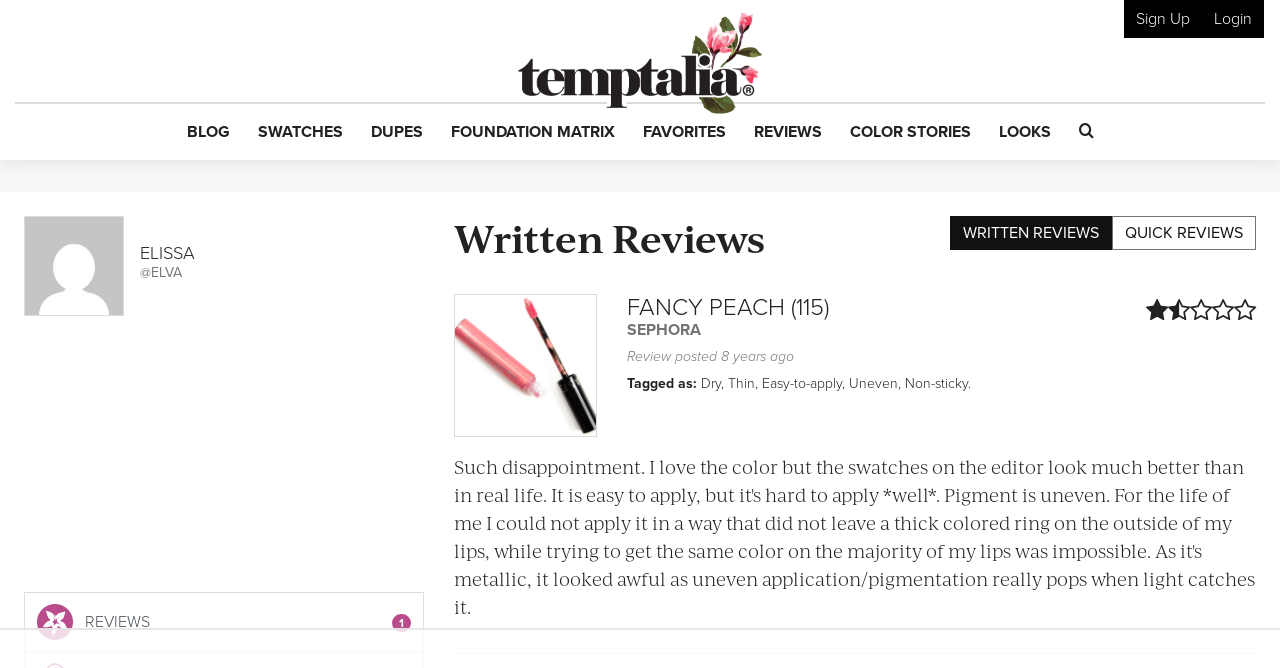

--- FILE ---
content_type: text/html; charset=utf-8
request_url: https://www.google.com/recaptcha/api2/anchor?ar=1&k=6LfaqZsUAAAAABnWqs0AwlfC8zjMvsq88ExteK9c&co=aHR0cHM6Ly93d3cudGVtcHRhbGlhLmNvbTo0NDM.&hl=en&v=9TiwnJFHeuIw_s0wSd3fiKfN&size=invisible&anchor-ms=20000&execute-ms=30000&cb=1j5z31xg5a01
body_size: 48116
content:
<!DOCTYPE HTML><html dir="ltr" lang="en"><head><meta http-equiv="Content-Type" content="text/html; charset=UTF-8">
<meta http-equiv="X-UA-Compatible" content="IE=edge">
<title>reCAPTCHA</title>
<style type="text/css">
/* cyrillic-ext */
@font-face {
  font-family: 'Roboto';
  font-style: normal;
  font-weight: 400;
  font-stretch: 100%;
  src: url(//fonts.gstatic.com/s/roboto/v48/KFO7CnqEu92Fr1ME7kSn66aGLdTylUAMa3GUBHMdazTgWw.woff2) format('woff2');
  unicode-range: U+0460-052F, U+1C80-1C8A, U+20B4, U+2DE0-2DFF, U+A640-A69F, U+FE2E-FE2F;
}
/* cyrillic */
@font-face {
  font-family: 'Roboto';
  font-style: normal;
  font-weight: 400;
  font-stretch: 100%;
  src: url(//fonts.gstatic.com/s/roboto/v48/KFO7CnqEu92Fr1ME7kSn66aGLdTylUAMa3iUBHMdazTgWw.woff2) format('woff2');
  unicode-range: U+0301, U+0400-045F, U+0490-0491, U+04B0-04B1, U+2116;
}
/* greek-ext */
@font-face {
  font-family: 'Roboto';
  font-style: normal;
  font-weight: 400;
  font-stretch: 100%;
  src: url(//fonts.gstatic.com/s/roboto/v48/KFO7CnqEu92Fr1ME7kSn66aGLdTylUAMa3CUBHMdazTgWw.woff2) format('woff2');
  unicode-range: U+1F00-1FFF;
}
/* greek */
@font-face {
  font-family: 'Roboto';
  font-style: normal;
  font-weight: 400;
  font-stretch: 100%;
  src: url(//fonts.gstatic.com/s/roboto/v48/KFO7CnqEu92Fr1ME7kSn66aGLdTylUAMa3-UBHMdazTgWw.woff2) format('woff2');
  unicode-range: U+0370-0377, U+037A-037F, U+0384-038A, U+038C, U+038E-03A1, U+03A3-03FF;
}
/* math */
@font-face {
  font-family: 'Roboto';
  font-style: normal;
  font-weight: 400;
  font-stretch: 100%;
  src: url(//fonts.gstatic.com/s/roboto/v48/KFO7CnqEu92Fr1ME7kSn66aGLdTylUAMawCUBHMdazTgWw.woff2) format('woff2');
  unicode-range: U+0302-0303, U+0305, U+0307-0308, U+0310, U+0312, U+0315, U+031A, U+0326-0327, U+032C, U+032F-0330, U+0332-0333, U+0338, U+033A, U+0346, U+034D, U+0391-03A1, U+03A3-03A9, U+03B1-03C9, U+03D1, U+03D5-03D6, U+03F0-03F1, U+03F4-03F5, U+2016-2017, U+2034-2038, U+203C, U+2040, U+2043, U+2047, U+2050, U+2057, U+205F, U+2070-2071, U+2074-208E, U+2090-209C, U+20D0-20DC, U+20E1, U+20E5-20EF, U+2100-2112, U+2114-2115, U+2117-2121, U+2123-214F, U+2190, U+2192, U+2194-21AE, U+21B0-21E5, U+21F1-21F2, U+21F4-2211, U+2213-2214, U+2216-22FF, U+2308-230B, U+2310, U+2319, U+231C-2321, U+2336-237A, U+237C, U+2395, U+239B-23B7, U+23D0, U+23DC-23E1, U+2474-2475, U+25AF, U+25B3, U+25B7, U+25BD, U+25C1, U+25CA, U+25CC, U+25FB, U+266D-266F, U+27C0-27FF, U+2900-2AFF, U+2B0E-2B11, U+2B30-2B4C, U+2BFE, U+3030, U+FF5B, U+FF5D, U+1D400-1D7FF, U+1EE00-1EEFF;
}
/* symbols */
@font-face {
  font-family: 'Roboto';
  font-style: normal;
  font-weight: 400;
  font-stretch: 100%;
  src: url(//fonts.gstatic.com/s/roboto/v48/KFO7CnqEu92Fr1ME7kSn66aGLdTylUAMaxKUBHMdazTgWw.woff2) format('woff2');
  unicode-range: U+0001-000C, U+000E-001F, U+007F-009F, U+20DD-20E0, U+20E2-20E4, U+2150-218F, U+2190, U+2192, U+2194-2199, U+21AF, U+21E6-21F0, U+21F3, U+2218-2219, U+2299, U+22C4-22C6, U+2300-243F, U+2440-244A, U+2460-24FF, U+25A0-27BF, U+2800-28FF, U+2921-2922, U+2981, U+29BF, U+29EB, U+2B00-2BFF, U+4DC0-4DFF, U+FFF9-FFFB, U+10140-1018E, U+10190-1019C, U+101A0, U+101D0-101FD, U+102E0-102FB, U+10E60-10E7E, U+1D2C0-1D2D3, U+1D2E0-1D37F, U+1F000-1F0FF, U+1F100-1F1AD, U+1F1E6-1F1FF, U+1F30D-1F30F, U+1F315, U+1F31C, U+1F31E, U+1F320-1F32C, U+1F336, U+1F378, U+1F37D, U+1F382, U+1F393-1F39F, U+1F3A7-1F3A8, U+1F3AC-1F3AF, U+1F3C2, U+1F3C4-1F3C6, U+1F3CA-1F3CE, U+1F3D4-1F3E0, U+1F3ED, U+1F3F1-1F3F3, U+1F3F5-1F3F7, U+1F408, U+1F415, U+1F41F, U+1F426, U+1F43F, U+1F441-1F442, U+1F444, U+1F446-1F449, U+1F44C-1F44E, U+1F453, U+1F46A, U+1F47D, U+1F4A3, U+1F4B0, U+1F4B3, U+1F4B9, U+1F4BB, U+1F4BF, U+1F4C8-1F4CB, U+1F4D6, U+1F4DA, U+1F4DF, U+1F4E3-1F4E6, U+1F4EA-1F4ED, U+1F4F7, U+1F4F9-1F4FB, U+1F4FD-1F4FE, U+1F503, U+1F507-1F50B, U+1F50D, U+1F512-1F513, U+1F53E-1F54A, U+1F54F-1F5FA, U+1F610, U+1F650-1F67F, U+1F687, U+1F68D, U+1F691, U+1F694, U+1F698, U+1F6AD, U+1F6B2, U+1F6B9-1F6BA, U+1F6BC, U+1F6C6-1F6CF, U+1F6D3-1F6D7, U+1F6E0-1F6EA, U+1F6F0-1F6F3, U+1F6F7-1F6FC, U+1F700-1F7FF, U+1F800-1F80B, U+1F810-1F847, U+1F850-1F859, U+1F860-1F887, U+1F890-1F8AD, U+1F8B0-1F8BB, U+1F8C0-1F8C1, U+1F900-1F90B, U+1F93B, U+1F946, U+1F984, U+1F996, U+1F9E9, U+1FA00-1FA6F, U+1FA70-1FA7C, U+1FA80-1FA89, U+1FA8F-1FAC6, U+1FACE-1FADC, U+1FADF-1FAE9, U+1FAF0-1FAF8, U+1FB00-1FBFF;
}
/* vietnamese */
@font-face {
  font-family: 'Roboto';
  font-style: normal;
  font-weight: 400;
  font-stretch: 100%;
  src: url(//fonts.gstatic.com/s/roboto/v48/KFO7CnqEu92Fr1ME7kSn66aGLdTylUAMa3OUBHMdazTgWw.woff2) format('woff2');
  unicode-range: U+0102-0103, U+0110-0111, U+0128-0129, U+0168-0169, U+01A0-01A1, U+01AF-01B0, U+0300-0301, U+0303-0304, U+0308-0309, U+0323, U+0329, U+1EA0-1EF9, U+20AB;
}
/* latin-ext */
@font-face {
  font-family: 'Roboto';
  font-style: normal;
  font-weight: 400;
  font-stretch: 100%;
  src: url(//fonts.gstatic.com/s/roboto/v48/KFO7CnqEu92Fr1ME7kSn66aGLdTylUAMa3KUBHMdazTgWw.woff2) format('woff2');
  unicode-range: U+0100-02BA, U+02BD-02C5, U+02C7-02CC, U+02CE-02D7, U+02DD-02FF, U+0304, U+0308, U+0329, U+1D00-1DBF, U+1E00-1E9F, U+1EF2-1EFF, U+2020, U+20A0-20AB, U+20AD-20C0, U+2113, U+2C60-2C7F, U+A720-A7FF;
}
/* latin */
@font-face {
  font-family: 'Roboto';
  font-style: normal;
  font-weight: 400;
  font-stretch: 100%;
  src: url(//fonts.gstatic.com/s/roboto/v48/KFO7CnqEu92Fr1ME7kSn66aGLdTylUAMa3yUBHMdazQ.woff2) format('woff2');
  unicode-range: U+0000-00FF, U+0131, U+0152-0153, U+02BB-02BC, U+02C6, U+02DA, U+02DC, U+0304, U+0308, U+0329, U+2000-206F, U+20AC, U+2122, U+2191, U+2193, U+2212, U+2215, U+FEFF, U+FFFD;
}
/* cyrillic-ext */
@font-face {
  font-family: 'Roboto';
  font-style: normal;
  font-weight: 500;
  font-stretch: 100%;
  src: url(//fonts.gstatic.com/s/roboto/v48/KFO7CnqEu92Fr1ME7kSn66aGLdTylUAMa3GUBHMdazTgWw.woff2) format('woff2');
  unicode-range: U+0460-052F, U+1C80-1C8A, U+20B4, U+2DE0-2DFF, U+A640-A69F, U+FE2E-FE2F;
}
/* cyrillic */
@font-face {
  font-family: 'Roboto';
  font-style: normal;
  font-weight: 500;
  font-stretch: 100%;
  src: url(//fonts.gstatic.com/s/roboto/v48/KFO7CnqEu92Fr1ME7kSn66aGLdTylUAMa3iUBHMdazTgWw.woff2) format('woff2');
  unicode-range: U+0301, U+0400-045F, U+0490-0491, U+04B0-04B1, U+2116;
}
/* greek-ext */
@font-face {
  font-family: 'Roboto';
  font-style: normal;
  font-weight: 500;
  font-stretch: 100%;
  src: url(//fonts.gstatic.com/s/roboto/v48/KFO7CnqEu92Fr1ME7kSn66aGLdTylUAMa3CUBHMdazTgWw.woff2) format('woff2');
  unicode-range: U+1F00-1FFF;
}
/* greek */
@font-face {
  font-family: 'Roboto';
  font-style: normal;
  font-weight: 500;
  font-stretch: 100%;
  src: url(//fonts.gstatic.com/s/roboto/v48/KFO7CnqEu92Fr1ME7kSn66aGLdTylUAMa3-UBHMdazTgWw.woff2) format('woff2');
  unicode-range: U+0370-0377, U+037A-037F, U+0384-038A, U+038C, U+038E-03A1, U+03A3-03FF;
}
/* math */
@font-face {
  font-family: 'Roboto';
  font-style: normal;
  font-weight: 500;
  font-stretch: 100%;
  src: url(//fonts.gstatic.com/s/roboto/v48/KFO7CnqEu92Fr1ME7kSn66aGLdTylUAMawCUBHMdazTgWw.woff2) format('woff2');
  unicode-range: U+0302-0303, U+0305, U+0307-0308, U+0310, U+0312, U+0315, U+031A, U+0326-0327, U+032C, U+032F-0330, U+0332-0333, U+0338, U+033A, U+0346, U+034D, U+0391-03A1, U+03A3-03A9, U+03B1-03C9, U+03D1, U+03D5-03D6, U+03F0-03F1, U+03F4-03F5, U+2016-2017, U+2034-2038, U+203C, U+2040, U+2043, U+2047, U+2050, U+2057, U+205F, U+2070-2071, U+2074-208E, U+2090-209C, U+20D0-20DC, U+20E1, U+20E5-20EF, U+2100-2112, U+2114-2115, U+2117-2121, U+2123-214F, U+2190, U+2192, U+2194-21AE, U+21B0-21E5, U+21F1-21F2, U+21F4-2211, U+2213-2214, U+2216-22FF, U+2308-230B, U+2310, U+2319, U+231C-2321, U+2336-237A, U+237C, U+2395, U+239B-23B7, U+23D0, U+23DC-23E1, U+2474-2475, U+25AF, U+25B3, U+25B7, U+25BD, U+25C1, U+25CA, U+25CC, U+25FB, U+266D-266F, U+27C0-27FF, U+2900-2AFF, U+2B0E-2B11, U+2B30-2B4C, U+2BFE, U+3030, U+FF5B, U+FF5D, U+1D400-1D7FF, U+1EE00-1EEFF;
}
/* symbols */
@font-face {
  font-family: 'Roboto';
  font-style: normal;
  font-weight: 500;
  font-stretch: 100%;
  src: url(//fonts.gstatic.com/s/roboto/v48/KFO7CnqEu92Fr1ME7kSn66aGLdTylUAMaxKUBHMdazTgWw.woff2) format('woff2');
  unicode-range: U+0001-000C, U+000E-001F, U+007F-009F, U+20DD-20E0, U+20E2-20E4, U+2150-218F, U+2190, U+2192, U+2194-2199, U+21AF, U+21E6-21F0, U+21F3, U+2218-2219, U+2299, U+22C4-22C6, U+2300-243F, U+2440-244A, U+2460-24FF, U+25A0-27BF, U+2800-28FF, U+2921-2922, U+2981, U+29BF, U+29EB, U+2B00-2BFF, U+4DC0-4DFF, U+FFF9-FFFB, U+10140-1018E, U+10190-1019C, U+101A0, U+101D0-101FD, U+102E0-102FB, U+10E60-10E7E, U+1D2C0-1D2D3, U+1D2E0-1D37F, U+1F000-1F0FF, U+1F100-1F1AD, U+1F1E6-1F1FF, U+1F30D-1F30F, U+1F315, U+1F31C, U+1F31E, U+1F320-1F32C, U+1F336, U+1F378, U+1F37D, U+1F382, U+1F393-1F39F, U+1F3A7-1F3A8, U+1F3AC-1F3AF, U+1F3C2, U+1F3C4-1F3C6, U+1F3CA-1F3CE, U+1F3D4-1F3E0, U+1F3ED, U+1F3F1-1F3F3, U+1F3F5-1F3F7, U+1F408, U+1F415, U+1F41F, U+1F426, U+1F43F, U+1F441-1F442, U+1F444, U+1F446-1F449, U+1F44C-1F44E, U+1F453, U+1F46A, U+1F47D, U+1F4A3, U+1F4B0, U+1F4B3, U+1F4B9, U+1F4BB, U+1F4BF, U+1F4C8-1F4CB, U+1F4D6, U+1F4DA, U+1F4DF, U+1F4E3-1F4E6, U+1F4EA-1F4ED, U+1F4F7, U+1F4F9-1F4FB, U+1F4FD-1F4FE, U+1F503, U+1F507-1F50B, U+1F50D, U+1F512-1F513, U+1F53E-1F54A, U+1F54F-1F5FA, U+1F610, U+1F650-1F67F, U+1F687, U+1F68D, U+1F691, U+1F694, U+1F698, U+1F6AD, U+1F6B2, U+1F6B9-1F6BA, U+1F6BC, U+1F6C6-1F6CF, U+1F6D3-1F6D7, U+1F6E0-1F6EA, U+1F6F0-1F6F3, U+1F6F7-1F6FC, U+1F700-1F7FF, U+1F800-1F80B, U+1F810-1F847, U+1F850-1F859, U+1F860-1F887, U+1F890-1F8AD, U+1F8B0-1F8BB, U+1F8C0-1F8C1, U+1F900-1F90B, U+1F93B, U+1F946, U+1F984, U+1F996, U+1F9E9, U+1FA00-1FA6F, U+1FA70-1FA7C, U+1FA80-1FA89, U+1FA8F-1FAC6, U+1FACE-1FADC, U+1FADF-1FAE9, U+1FAF0-1FAF8, U+1FB00-1FBFF;
}
/* vietnamese */
@font-face {
  font-family: 'Roboto';
  font-style: normal;
  font-weight: 500;
  font-stretch: 100%;
  src: url(//fonts.gstatic.com/s/roboto/v48/KFO7CnqEu92Fr1ME7kSn66aGLdTylUAMa3OUBHMdazTgWw.woff2) format('woff2');
  unicode-range: U+0102-0103, U+0110-0111, U+0128-0129, U+0168-0169, U+01A0-01A1, U+01AF-01B0, U+0300-0301, U+0303-0304, U+0308-0309, U+0323, U+0329, U+1EA0-1EF9, U+20AB;
}
/* latin-ext */
@font-face {
  font-family: 'Roboto';
  font-style: normal;
  font-weight: 500;
  font-stretch: 100%;
  src: url(//fonts.gstatic.com/s/roboto/v48/KFO7CnqEu92Fr1ME7kSn66aGLdTylUAMa3KUBHMdazTgWw.woff2) format('woff2');
  unicode-range: U+0100-02BA, U+02BD-02C5, U+02C7-02CC, U+02CE-02D7, U+02DD-02FF, U+0304, U+0308, U+0329, U+1D00-1DBF, U+1E00-1E9F, U+1EF2-1EFF, U+2020, U+20A0-20AB, U+20AD-20C0, U+2113, U+2C60-2C7F, U+A720-A7FF;
}
/* latin */
@font-face {
  font-family: 'Roboto';
  font-style: normal;
  font-weight: 500;
  font-stretch: 100%;
  src: url(//fonts.gstatic.com/s/roboto/v48/KFO7CnqEu92Fr1ME7kSn66aGLdTylUAMa3yUBHMdazQ.woff2) format('woff2');
  unicode-range: U+0000-00FF, U+0131, U+0152-0153, U+02BB-02BC, U+02C6, U+02DA, U+02DC, U+0304, U+0308, U+0329, U+2000-206F, U+20AC, U+2122, U+2191, U+2193, U+2212, U+2215, U+FEFF, U+FFFD;
}
/* cyrillic-ext */
@font-face {
  font-family: 'Roboto';
  font-style: normal;
  font-weight: 900;
  font-stretch: 100%;
  src: url(//fonts.gstatic.com/s/roboto/v48/KFO7CnqEu92Fr1ME7kSn66aGLdTylUAMa3GUBHMdazTgWw.woff2) format('woff2');
  unicode-range: U+0460-052F, U+1C80-1C8A, U+20B4, U+2DE0-2DFF, U+A640-A69F, U+FE2E-FE2F;
}
/* cyrillic */
@font-face {
  font-family: 'Roboto';
  font-style: normal;
  font-weight: 900;
  font-stretch: 100%;
  src: url(//fonts.gstatic.com/s/roboto/v48/KFO7CnqEu92Fr1ME7kSn66aGLdTylUAMa3iUBHMdazTgWw.woff2) format('woff2');
  unicode-range: U+0301, U+0400-045F, U+0490-0491, U+04B0-04B1, U+2116;
}
/* greek-ext */
@font-face {
  font-family: 'Roboto';
  font-style: normal;
  font-weight: 900;
  font-stretch: 100%;
  src: url(//fonts.gstatic.com/s/roboto/v48/KFO7CnqEu92Fr1ME7kSn66aGLdTylUAMa3CUBHMdazTgWw.woff2) format('woff2');
  unicode-range: U+1F00-1FFF;
}
/* greek */
@font-face {
  font-family: 'Roboto';
  font-style: normal;
  font-weight: 900;
  font-stretch: 100%;
  src: url(//fonts.gstatic.com/s/roboto/v48/KFO7CnqEu92Fr1ME7kSn66aGLdTylUAMa3-UBHMdazTgWw.woff2) format('woff2');
  unicode-range: U+0370-0377, U+037A-037F, U+0384-038A, U+038C, U+038E-03A1, U+03A3-03FF;
}
/* math */
@font-face {
  font-family: 'Roboto';
  font-style: normal;
  font-weight: 900;
  font-stretch: 100%;
  src: url(//fonts.gstatic.com/s/roboto/v48/KFO7CnqEu92Fr1ME7kSn66aGLdTylUAMawCUBHMdazTgWw.woff2) format('woff2');
  unicode-range: U+0302-0303, U+0305, U+0307-0308, U+0310, U+0312, U+0315, U+031A, U+0326-0327, U+032C, U+032F-0330, U+0332-0333, U+0338, U+033A, U+0346, U+034D, U+0391-03A1, U+03A3-03A9, U+03B1-03C9, U+03D1, U+03D5-03D6, U+03F0-03F1, U+03F4-03F5, U+2016-2017, U+2034-2038, U+203C, U+2040, U+2043, U+2047, U+2050, U+2057, U+205F, U+2070-2071, U+2074-208E, U+2090-209C, U+20D0-20DC, U+20E1, U+20E5-20EF, U+2100-2112, U+2114-2115, U+2117-2121, U+2123-214F, U+2190, U+2192, U+2194-21AE, U+21B0-21E5, U+21F1-21F2, U+21F4-2211, U+2213-2214, U+2216-22FF, U+2308-230B, U+2310, U+2319, U+231C-2321, U+2336-237A, U+237C, U+2395, U+239B-23B7, U+23D0, U+23DC-23E1, U+2474-2475, U+25AF, U+25B3, U+25B7, U+25BD, U+25C1, U+25CA, U+25CC, U+25FB, U+266D-266F, U+27C0-27FF, U+2900-2AFF, U+2B0E-2B11, U+2B30-2B4C, U+2BFE, U+3030, U+FF5B, U+FF5D, U+1D400-1D7FF, U+1EE00-1EEFF;
}
/* symbols */
@font-face {
  font-family: 'Roboto';
  font-style: normal;
  font-weight: 900;
  font-stretch: 100%;
  src: url(//fonts.gstatic.com/s/roboto/v48/KFO7CnqEu92Fr1ME7kSn66aGLdTylUAMaxKUBHMdazTgWw.woff2) format('woff2');
  unicode-range: U+0001-000C, U+000E-001F, U+007F-009F, U+20DD-20E0, U+20E2-20E4, U+2150-218F, U+2190, U+2192, U+2194-2199, U+21AF, U+21E6-21F0, U+21F3, U+2218-2219, U+2299, U+22C4-22C6, U+2300-243F, U+2440-244A, U+2460-24FF, U+25A0-27BF, U+2800-28FF, U+2921-2922, U+2981, U+29BF, U+29EB, U+2B00-2BFF, U+4DC0-4DFF, U+FFF9-FFFB, U+10140-1018E, U+10190-1019C, U+101A0, U+101D0-101FD, U+102E0-102FB, U+10E60-10E7E, U+1D2C0-1D2D3, U+1D2E0-1D37F, U+1F000-1F0FF, U+1F100-1F1AD, U+1F1E6-1F1FF, U+1F30D-1F30F, U+1F315, U+1F31C, U+1F31E, U+1F320-1F32C, U+1F336, U+1F378, U+1F37D, U+1F382, U+1F393-1F39F, U+1F3A7-1F3A8, U+1F3AC-1F3AF, U+1F3C2, U+1F3C4-1F3C6, U+1F3CA-1F3CE, U+1F3D4-1F3E0, U+1F3ED, U+1F3F1-1F3F3, U+1F3F5-1F3F7, U+1F408, U+1F415, U+1F41F, U+1F426, U+1F43F, U+1F441-1F442, U+1F444, U+1F446-1F449, U+1F44C-1F44E, U+1F453, U+1F46A, U+1F47D, U+1F4A3, U+1F4B0, U+1F4B3, U+1F4B9, U+1F4BB, U+1F4BF, U+1F4C8-1F4CB, U+1F4D6, U+1F4DA, U+1F4DF, U+1F4E3-1F4E6, U+1F4EA-1F4ED, U+1F4F7, U+1F4F9-1F4FB, U+1F4FD-1F4FE, U+1F503, U+1F507-1F50B, U+1F50D, U+1F512-1F513, U+1F53E-1F54A, U+1F54F-1F5FA, U+1F610, U+1F650-1F67F, U+1F687, U+1F68D, U+1F691, U+1F694, U+1F698, U+1F6AD, U+1F6B2, U+1F6B9-1F6BA, U+1F6BC, U+1F6C6-1F6CF, U+1F6D3-1F6D7, U+1F6E0-1F6EA, U+1F6F0-1F6F3, U+1F6F7-1F6FC, U+1F700-1F7FF, U+1F800-1F80B, U+1F810-1F847, U+1F850-1F859, U+1F860-1F887, U+1F890-1F8AD, U+1F8B0-1F8BB, U+1F8C0-1F8C1, U+1F900-1F90B, U+1F93B, U+1F946, U+1F984, U+1F996, U+1F9E9, U+1FA00-1FA6F, U+1FA70-1FA7C, U+1FA80-1FA89, U+1FA8F-1FAC6, U+1FACE-1FADC, U+1FADF-1FAE9, U+1FAF0-1FAF8, U+1FB00-1FBFF;
}
/* vietnamese */
@font-face {
  font-family: 'Roboto';
  font-style: normal;
  font-weight: 900;
  font-stretch: 100%;
  src: url(//fonts.gstatic.com/s/roboto/v48/KFO7CnqEu92Fr1ME7kSn66aGLdTylUAMa3OUBHMdazTgWw.woff2) format('woff2');
  unicode-range: U+0102-0103, U+0110-0111, U+0128-0129, U+0168-0169, U+01A0-01A1, U+01AF-01B0, U+0300-0301, U+0303-0304, U+0308-0309, U+0323, U+0329, U+1EA0-1EF9, U+20AB;
}
/* latin-ext */
@font-face {
  font-family: 'Roboto';
  font-style: normal;
  font-weight: 900;
  font-stretch: 100%;
  src: url(//fonts.gstatic.com/s/roboto/v48/KFO7CnqEu92Fr1ME7kSn66aGLdTylUAMa3KUBHMdazTgWw.woff2) format('woff2');
  unicode-range: U+0100-02BA, U+02BD-02C5, U+02C7-02CC, U+02CE-02D7, U+02DD-02FF, U+0304, U+0308, U+0329, U+1D00-1DBF, U+1E00-1E9F, U+1EF2-1EFF, U+2020, U+20A0-20AB, U+20AD-20C0, U+2113, U+2C60-2C7F, U+A720-A7FF;
}
/* latin */
@font-face {
  font-family: 'Roboto';
  font-style: normal;
  font-weight: 900;
  font-stretch: 100%;
  src: url(//fonts.gstatic.com/s/roboto/v48/KFO7CnqEu92Fr1ME7kSn66aGLdTylUAMa3yUBHMdazQ.woff2) format('woff2');
  unicode-range: U+0000-00FF, U+0131, U+0152-0153, U+02BB-02BC, U+02C6, U+02DA, U+02DC, U+0304, U+0308, U+0329, U+2000-206F, U+20AC, U+2122, U+2191, U+2193, U+2212, U+2215, U+FEFF, U+FFFD;
}

</style>
<link rel="stylesheet" type="text/css" href="https://www.gstatic.com/recaptcha/releases/9TiwnJFHeuIw_s0wSd3fiKfN/styles__ltr.css">
<script nonce="NsM6WD2SZJeor1yTrHIBhw" type="text/javascript">window['__recaptcha_api'] = 'https://www.google.com/recaptcha/api2/';</script>
<script type="text/javascript" src="https://www.gstatic.com/recaptcha/releases/9TiwnJFHeuIw_s0wSd3fiKfN/recaptcha__en.js" nonce="NsM6WD2SZJeor1yTrHIBhw">
      
    </script></head>
<body><div id="rc-anchor-alert" class="rc-anchor-alert"></div>
<input type="hidden" id="recaptcha-token" value="[base64]">
<script type="text/javascript" nonce="NsM6WD2SZJeor1yTrHIBhw">
      recaptcha.anchor.Main.init("[\x22ainput\x22,[\x22bgdata\x22,\x22\x22,\[base64]/[base64]/[base64]/[base64]/[base64]/[base64]/[base64]/[base64]/[base64]/[base64]\\u003d\x22,\[base64]\\u003d\x22,\x22wr82dcK5XQ/[base64]/Ch8KPw71iTTY+IsOSwrDDrRbDqcOwBWzDuzNgEydfwqnCmhQ4woM5eUfCrMODwoPCojTCuhnDgx8Tw7LDlsKVw5ohw75bSVTCrcKFw5nDj8OwdMO8HsOVwoplw4g4TC7DksKJwpjCmDAaXUzCrsOoacK6w6Rbwq3CjVBJGsO+IsK5WU3CnkIxOH/DqnbDi8OjwpU6asKtVMKBw4F6F8KhMcO9w6/CgEPCkcO9w5o7fMOlRicuKsONw43Cp8Ovw7DCjUNYw6llwo3Cj18qKDxdw5nCgizDl2sNZAQEKhlAw7jDjRZfJRJaTMKmw7gsw5/CscOKTcOcwr9YNMKROsKQfHpww7HDrzfDnsK/wpbCs13Dvl/DoAoLaAU9ewA5V8KuwrZZwqtGIwQfw6TCrTRrw63CiUZDwpAPBnLClUYAw4fCl8Kqw4FSD3fCm0/Ds8KNM8KTwrDDjEc/IMK2wobDvMK1I0wPwo3CoMO2XcOVwo7DsA7DkF0JfMK4wrXDmcO/YMKWwpJvw4UcBWXCtsKkATZ8Ki/Ct0TDnsKzw5TCmcOtw6jCicOwZMKqwoHDphTDpDTDm2IQwqrDscKtZ8KBEcKeJVMdwrMGwqo6eAbDggl4w6DCmjfCl3pMwobDjSLDjUZUw5PDsmUOw44Rw67DrCrCiCQ/w5bConpjI1ptcVHDsiErLsO0TFXChMOaW8OcwpR+DcK9wrXCnsOAw6TCuAXCnngELCIaG00/w6jDhwFbWAbCq2hUwpLCuMOiw6ZXE8O/[base64]/DnQjDkkvCpMOmwr9KEAvDrUYawo1pw45Sw5pEAMO9IFJ/w5fCucKkwrjCmzPCiivCkF7Dlk3CkyBxYcOYDWFEDcKTwqPDrxtnw5TCj0zDksK/HsKNGQrDvMKew5rClR3DkhY6w5rCvjgMCVpVwolLOsOLNMKBw7XCkj3Ci0HCjsKTa8KiDh5+ZiQkw5nDvMKjw67Cq2tRRhfDpiAKJ8OrVydSURfDuXLDkAYiwokIwpQPTcKbwoNBw5UpwqJmU8OpdjA4BV/CjgzCmgMFbxYncTfDjcKPw7o2w6PDosOIw7Bewo3CjsK8IiNFw73CjDzCnUReb8O7V8KhwqHCqcKdwofCocO7fXzDocO6W3TDgTVyTVBCwpFpwoRnw6HCr8K1wqjCksOQwpEOHXbDvHE/w5nCnsOsXBFQw6tjw7Zmw77CscKmw5PDr8OXe2gXw68HwpN0UTrCucKNw4MDwp1LwpxJUBrDi8KaCwgbUjzCvcOJJMOQwpjDuMOtbsKUw6cPA8KKwro6wobCqcKYeERRwrw9w7pQwpI8w53DlMKmCsKAwoB0UA/CuVMFw6hPbTUKwp8Gw5fDk8OPwpbDocKFw7giwr5GHHTCu8KKwoHDkj/[base64]/CoMKmQsKzUcKgVcK4OkI9wr3CoMKFGyDCtUTDhMKlWkQPWAoUJSPCqsOmJMOrw5RaDMKTwpteFVLDojzCi1LCiWfDt8OCdw7DmsOqBcKZw60GTcK0Bj3Ck8KQEA8qQsKEFTFzw5ZGS8KFYwXDs8OywozCugFqRsK9djkbwog/w5/ChMO8CsKOY8O5w41ywqnDpMKaw43Dqnk2IcO4wohVwpfDknMSw4XDrQTCvMKtwpAawrrDvzHDnRBNw7pYbMKDw77Cq03DusKZwpjDnMOxw445CMOowog5OMKbXsKFWcKiwpvDmRR1w4dYbmk7KU0ddx/[base64]/CskDDmTABwo4cGWbCkBPDjVd2ZMOJw67CmULDusOObWVow51LRX5aw6zDncOIw7ADwrYjw4VtwovDnyxCWH7Cgm8hR8KuNcKWwpfDmxfCth/CjiIqcMKpwqRMCnnCtsOywpjCoQ7CtsOLw5XDuR99HATDkwHDkMKHwrJpw4PCgUxtw7bDimggw5vDr0gYC8K2fcKkGMKgwpp2w43DnsOSb3DDmQ7CjjjCr3HCqh/DrGbCoTrDqMKlBcK/N8KbBMKwAFbCjV9iwrHCg0hyOEU/[base64]/DkMOmPsKFwqDDtcOQw41hM8OmHMK6w5B9wrxLw6BLwq51wo3DtMO/w7rDk0ciQMKwJcK5w4BNwozDucKDw5IaURt0w4rDnW5NLQTCqmUlDMKkw4E6wp3CrRRywq3DgC3Dl8OOwrbDgMONw4/CkMKIwopWYMKHOD3ChsKRBMKrVcKBwrlDw6DDp2kswoLDgW1Yw63DoV9XYAbDunPCjcK2w7/[base64]/CocOCwoXDmMK/w6TCuiPDnMKcw7h+BiYywrokw4QCF1nCjMObw4cpw6l/[base64]/wr9UGsK9JVVkwp/CmMKnAsKgP0pOYMOIw7hYesO6WMKJw7AGAz0Kb8OdNsKKwrZfMcO3ScOFw5t6w7nDpjjDmMOFw7rCj1/DrMOnVx7ChcKCIcOwRsOIw5TDmyF9JMKtw4XDusKKD8OKwoMkw5zCizwnw4MVScKTwo7CnsOYHMOeSErCg2U6WxdEZRvCjT7Cs8KTfAkbwoPDqSdqwqDDgsOVw67CusOVX0XDuSXCsCvCqlYXPMOzA0gnwq/CksOaBcOiGns+VsKiw6RKw6XDi8OebsKDeVTDihjCocKUFcO5AsKEw7g1w77Cjjt6RMKLw44VwqxEwrN1w4R/w58XwoXDg8KlB3bDiktPSzrClnDCnAMXWCQKwoYAw5jDk8OEwp4HeMKQLGVQOsOSFsK4WMKGwqxgwrAIa8KAG21Pw4bCp8KcwrXCoS9EAz7CpiZYecKcUjfDjEDDnSHDu8KBWcOewozDnsO/bsK8fUDClsKVwqJZw7RLf8ORwprCuyDCncKnMzwMwoZCwqjCnQTCrT7CpQdcwo0RBEzCgcOjwqLCt8KJV8Oww6XCiyTDs2FWXTzDvTAyVxlcw5vCrMKCd8Kbw7YMw5TCs3jCt8O/JUXCu8OtwonCnF8Jw6BDwrHDoVTDocOBwqAtwr0tTCrDly/Cs8K3w5Emw4bCs8KWwr/[base64]/Co3UmwrMbwoZXwoLCvTDDkWTCvMOyaSnCvGXDmMOrOMKGaVhxK1jCmFIgwqDDo8KKw4LCs8K9wp/DgRLDn1zDjGnCkgrDqsKXcsKkwrgQwq5pT2lYwpTCqERSwrgnBVxCw5NuA8KTTAvCpHVUwogCX8KSCMKHwpEZw4TDgcO4f8O0N8OFDHk1w4HDg8KDQHhEdsK2wpQdwobDjy7Dl3/Dn8OYwqxKdAUvOXARwqJWw4Mqw4ZSw7lOEX8JM0DDnxgxwqpQwogpw5zCv8OCw6DDv3DDuMKlMCzCmxTDvcKyw5lgwqMiaQTCqsKDIAN9cmJhLT/[base64]/CtH1FYAjDqMKvEhBUIS3CtTlgwo1zwo8tbGYfw4URI8ODasKANzdBN1tIwpHDs8KrVEvDoSYEFC3Conl5G8KiFsKCwpRRW1ZKwpQYw43CrTbCs8K1woxSaiPDqMKAT3zCoTA/w71ULDl0KitEwqLDq8KKw6DCosK6w4LDjx/[base64]/DtBcCBcKXSHEcaUHChMOVwrHDrXAQwpApcEUiACJMw5VUED0Zw6txw5AtJD5nw7HCgcKkwrDCicOEwq5NPMKzwr7DgcKibS7Cq2/[base64]/w7HCs8KDwqN+ETwow77Dg8Otw6fDssKIw5Q3RMKyUMOYw5VGw4fCglrCncKGwpzCiHTDiQ5/DSrCqsKZw7JTwpXDoQLDiMKKf8K3GcOlw5bDjcO8woNIw5jCnmnCvcKPw7vDk3XDgMO7dcO6LMOIfzXCk8K5d8K8FEd6wopGw5/DsFLDt8OYw4JCwpJRWn9Ww4zDpcKyw4/DmMO5wpPDusKBw6kxwp5VYsK+EcO2w5vCisKVw4PDpcKxwo8xw57DggxcYEkFQMOxwr0Zw4rCt27DlgfDoMKNwpTDuknCvcOlwp0Pw6TDhETDggY+w759HcKBccK/dQ3CscO9wooWP8OWdFMVMcK+wphPwojCp3DDgsK/w7gGOg0rw5cfWmcWw6JbIMOvInDDpMKyVWjCusKUDsOqYjrCtBjCrcOww7nCkcOKNCB2w65YwpVlKFBdI8OlFsKhwoXCoMOXMUHDucOLwr0jwoBtw4lfw4HCksKAe8O0w4PDgXfDiUzClsKrB8KZMyxKw4/DnMKnwoTCoU1gw6vChMKqw6gRP8OwH8O5CMORSSdaYsOpw6PCt3EMYcOfVVspARnDkFjCqsKXS3Nhw6HCv0lEw6M7HTXDsH9PwpfDgF3Ctw0eOXBuw73DpGRYQMOcwoQmwqzCuxs9w6vCqB5QTcKVW8KSGMOxAcOWaULDpxJAw4vCgR/[base64]/Dq8KMw6VZIMOpTMKtPsKyHhbDm8KJQcOKR8O1XsKIwpTDj8KFdhZqw4nCs8OsDWDChMOtN8KCOcOVwphqwp9hW8KBw7PDkMKza8OpEBDCuGXCmMOjwrskwqpww7Zdw4nCmE7DkVjDnjLCggvCn8OLTcO/[base64]/Cl8OGw47DucONLFwfcwBWwofDh8O2JVfCr05BA8O6O8Oqw7TCrsKuGsOIHsKIw5XDp8OMwobCicOTFCpMw4USwrcBLsKIC8O6esOPw4hdaMKKAUzCpFjDn8KmwoI8XUPClzXDq8KeaMObVcO/TcOLw6VHG8KmbzdkcyjDrlTChcKow4FFPQTDqxNvDARnYh8AG8OBwqTCqcOET8OqRWkeEF7DtsObScOzD8OZwptaQcOIwrU+OcO/wrprADtQa20EbD8xbsO0bl/DrnHDshAQw4QCwrrCjsOpS1URw5EZVsKhwqHDkMOFw5/[base64]/Di8OhwogLwr8Vw5jCkh7DksKdQ3LCrHTCmEkww6DDoMKew5VjeMKFw6DCo0V4w5PCuMKPwpMvw7HCrnlJY8OLWwTDuMKOJsO/wqY8woAdLnrDvcKmBz3Cp2ljw7U2XsOUwqnCuQHCr8K0woZ+wqDDqhQYwrQLw5HDiTrDrl3CvsKvw4/Dow/DqMKvwovCgcOIwoUXw4XDtBZpcxFSwrR5XMKkbsKTK8OVw7pZTinCuV/[base64]/HC3CksO9bcOqwrAbw7bCncK3csOcw5PDgMKPYhbDn8KPbsO1wqTDlXNCwqAnw5DDscKrR1QNwqfDkjoJw5PDiH/Cn0QNRmzCqsKcw43DrC5fw6bCgsKOOXpew7DDiRwvw7bCnVsfw5nCu8KKbMKTw6h/[base64]/ZQwfOQI3w4Nfwq4JwrvDmG7Ch8K4w5I0PsKzwqHCvWPCqhLDjMKmSD3DpT9KFinDvcKSWBoNTC3DhMO3UzpeT8ODw5hIJcOEw7XCrBHDnU9Yw5E4PmFCw6sfHVfDtHjCtg7DqMOTw7bCtn0vO3TChFIXw4bCuMKyflx+OlPDij9Uf8K2wrrDmHTCgB/DksO1wqzDimzCnF/Cu8K1wrPDv8OvFsOkwrlGcnJEVTLCrQXCqzVEw43DisOceSczDcO+wqXCoFnClARzwqjDqUdLdcOZIWvCgwvCusKDMMOEB2rDgsOtUcK2PsKnw7PDkjwRJS/[base64]/DuMKzwoscQ2FNwp/DpAfCkCZuw4PDuj/DjXB9w7PDmQ/CpzsLw5nCjxzDhMO+BMKpWMK0wovDhxvCtsOzA8OJclpRwq/Dl0DCnsKowqjDssKdZcKJwq3DpHsVTMKkwprDo8KBfcKKw5/[base64]/DsMKEWcOcwoZLbsO9w4LCvcKpRR3CqcKJwoANw6PCosO7Vw0rDMKcwrrDqsKnwpYBKEs5LTZxwozDqMKuwqbCo8KSVMO8CMOCwrHDr8OAfHhpwoljw4ROUHRUw6bChA3CphBQWcOzw4VvZ053wqHCrsKcCz/DgWoXXB1tZsKJSMKfwo7Ds8Ovw6o+CcOhwqTDl8KYwrMzKWQ0R8Kxw6hwWcK3IBbCuUTDpH4WccOgwp7DiFM/[base64]/HnUGwqnCkcKhwpzDrsOhw67DisOtwoPDtsKtwrHDpG3CkUogw481wpTDoAPDjMKiBXEHcxFvw5gyJGpBwrU3LMOJYWQSew3ChMKPw43DnsK0woNGw4V9wp5RY0HDhVTCm8Krd21KwqpdBsOGXsOGwoIoaMKDwqR3w4k4I0Eyw7I/w48QQMO0F33CmzHChA1vw4LDt8OEwr3CjcKmw4rDiwTCtWbCh8KEYcKMw6fCl8KCAsOiw6PClhFwwrQZLsKJw4IswrRzwqbCgcKRFMKOwpdEwpU9RgfDssOZwqHDlFgqwo7DmsK3PsORwo0xwqnDqnLCt8KIw5/CvsKHAS/DizjDusOSw4gewqrDl8KPwq4Tw58bKlHDoFvCjnvCtMOUHMKNw7c1dzTDoMOYwox7CznDqsKQw47DsCbCl8ODw6PDjsO/XHsxdMKsDyjCmcKaw7sTEsKNw5Yaw6gxw6bDq8OYEG7Cr8OFTDEwYMONw7VERVJtNF7CiUPCgXcJwoZWwo50OCQqC8O4wqhJGTLDkwDDqm43w5xgRC7CvcOrOlLDh8O/elbCn8K2wolMJ0NVZT4fHwfCoMOyw7jDvGTCksORcMOtwokWwr11eMO/woFKwpDCt8KgP8Oxw5prwphzfcK6BMOswq93D8ODeMONwr1Lw64ifxM9BXMuX8K2wqHDrT3CtX42LHXDmcKEw4nDu8OtwrHDjMK8dSMnw60eBsOdKmbDgMKYw5hxw4PCusOEEcOBwpfCslURwqHCi8O8w6dneB1rwo/CvsKZUwd/aFzDlcOAwr7DnQ5HH8Kawp3DgMOswp3ChcKEHQbDlDfDuMOjT8OXw6JULHsOcUbDvH5yw6zDpS9AL8OIwpLCm8KNWwMOw7E9woXDv3nDrU8HwoBKdsOINSJ1w6XDvGXCvhVqRmDCuzJhQMKsMMOBwp/Dm1A3wrh1R8OHw6vDjMK9NcKTw5vDsMKcw5xIw5QYT8KzwoHDuMKNGAFUQMOaYMOKE8OFwqAycWRRwosSw6crbAwTLibDnh9lE8Kvb3QLX387wpR/J8KVw5zCvcKRLANKw6haFMKaFMOEwoEhQ3fCpUY7V8KOfC3DlcOSSMOMwpYECMKrw4HDjCcww7QZw5pJbcKSEz/ChMOiN8K9wr3DucOwwoFnT2XCgA7Dqx8Pw4EGw4LClcO/[base64]/Ci2TDkDXDiQbCncOMw4rCi8OiJsK6fsOlwpA7aUlsRMOGw4zCjcK8YsOXDXQjdMOOw7RGwq7DmmxYwqLDrsOvwqAMwrp+w5vDrXXDqWrDgm/Cs8KXcMKOZzRPwoDDnH7DkCErU2fCsyLCpcOCwo3DrcOFWXtjwprCmsKKb1TCj8O6w7dVw4l6SsKpF8O+DsKEwrJgasOUw7J8w5/DoUlxVjx2IcOKw4tIHsOiQXwEGF8oSsKfMsOfwq8EwqB7wqt6JMOkKsKoZMOJRR/DvB5Uw4lBw7DDqMKQR0p4dcKgw7MSAHPDk13Dvg7Djjh+DC/CjyczcMKjKsKjYWPCqMKgwpPCtkDDusKow5B/aCh/wrx4wrrCjz1Pw4rDtnMnRiDDi8KrLRJGw7VHwpsmw5HCpy5BwrTClMKNdAIRGR0Fw6I4wp/DlzYfccOAenkhw47Ch8OoeMKICkHCucKMW8KrwpnDs8KaSjJeXXU/w7DCmj5DwqfCl8OsworCucOSICPDkVN1UmgQw5LDlcK7UR58wqPDosKzUHwEf8KfKgxhw7cQw7Z0EcOdw6Z+wr7CkETCgcOdL8KWF1g4NkQqZsK0w5UdU8OHw6YIwosNSxgxwpfDqHwdwrbDpX3CoMK8AcK4w4JhY8KkRcOSQ8O0wqbDhVt/[base64]/[base64]/DjsKRWTHDv8K8S8OdXnDCpH1VB2PCtQLCulxoN8OuL3t2woDCjCHCtcK4wp0Cw5o+wqrCn8OUw65kQlDDpcOlworDhU3DoMKNccOcw4bDlxnDj0DDlcKxwojDkWNqQsKWJjXDvh3DjsONwofCpFArKkHCilHCr8OCAMKWwr/DmSjCqSnCqzhtw7jCjcKebG/[base64]/DjCDCvsOuN2XCjw8kwoLClsOQw51Fw5Few5Z8DMKGwrtew7TDp1LDjnQfTQR9w7DCu8O5bcOOUsKMasO4w7TDtGnCtFzDncKhdFJTe2/DphJBNsO2WBURMcOaJ8KWMBY3DgpZdMKRw6J+wp1Pw6TDnsK6A8OHwoVDw6nDrVZww55LVsKwwo4+Y0cVw60VVMK9w5oAJ8KNwrTCrMODw6E/w7wCwol1An4KJcKKwol8E8Odwr3Dg8K1wqsCHsKfXDBVwow6Z8Ojw7nDsw0kwpDDrXogwo8AwrrDm8O7wrzCtsKNw7/DnE1pwqvCsXgJNyLDnsKEw5Y4NG1TA2XCqTrCpnBRw5dnwp7Ds00lwobCgz7DpHfCpsKUeCDDlV/[base64]/QD4SwqQaw4HDnFxhw7rCv8KtworCtsOhw6Isw60GXsOUwo0ALl4vwqVvOsO1wrxtw5QbJkcGw5M3JQXCvMO8YydJwqvDgy3DvMODwrLCpsKowoDCm8KeH8KhccOMwrc5ChdcagzCksKPUsO/[base64]/ChcOwYQzDu8Ofw49Vw5DCpFnDsxDCgMK9Bi0/XMK4asK4wojDqsKODMOuRGtxWSpPwqrCo1rDnsOuwr/CicKiTMK1NlfCtwVaw6HCi8ONwoXCncKmJWrDgUENwpvDtMKAw41OIxrCngJ3w7d8wrTDoRZuPsODYzLDtcKPwqR6exR2NcKSwohXw5bCp8OKwqUXwq/DiTYbw5p6csOXSsOowrNgw4vDmsKewqzDgnVqCybDinJfFsOiw7vDpWUJD8OMCcKow7PDhVoFEA3Do8KTOQjCuTg5H8OKw6HDhcK+TRLDkG/CksKyLsO8AmTDmcO1GsOvwqPDlhhiwrHCpcOFRMKPV8OJwr3DoAdRSy7DsgLCsTZUw6QGw5zCscKrBsKWfsKdwocWK1dqwonCjMKJw7zCpMOlw7V5OV5NXcOSOcOLwpV7XTVkwpdZw7XDvsOUw7Apw4TCtVlxw4/CpWcIwpTDoMOnOCXCjMOWwrYQwqLDlQrDl1/DkMKbw40VwojCglrDi8OXw5cUYsKUVW7ChsKWw55bA8OGO8Kowpt5w68lKsOHwoh1woIkJzjClRAVwo90fzTCpxAvORnCmQXCn0hWwoAEw5DDmx1DQsOvXcK/[base64]/DljgFecKLawdTU8KDcsKiwrMaw5AowpbCk8Kpw6PDhUsyw4zDgVRKYsOdwo4rJcKjOX4NQcO1w7PDjMKuw7HCs2HCksKWwq/Du3jDi37DqAPDt8KZJlfDhwrCl0vDmgJnwptawqREwpvDrh83wqXDpnt3wrHDmSzCiUXCtBfDvsKAw6Bow77DsMKrMBPCvFrDmQVYJmTDp8OTwpTChsO/P8Kpw7U+wr7DrTgpwpvCkGBBJsKqw4PCnsK4OMOFwod0wqzDk8OvWsKxw6/[base64]/DtMKawpTCtMOcMgjDpsOjfMKWw5LDkBrCgsKFIVYJwplNwq3CusKHw5sxUMKXT1bCl8K9w6DCmQbDp8KXd8KSwqZbdUYkISMrFwJmw6XDs8KUeglgw4HDuG0LwrA/WMOxw4XCjMKBw63CkEoBOA5XcD1zR3JIw4zDtwwuL8Klw7EKw4zDpDtidcOSFMKZf8KYwq3CksO3HWZ8fhrDl0EJFsOPCVPClCQHwprDgsO3bsKYw5fDgWXCvMK3woNowrRgFsKEw4TDuMKYwrN0w47DlcKnwo/[base64]/[base64]/[base64]/[base64]/[base64]/[base64]/w5/[base64]/ChxDCgkJ6woE1Q17CnGPCuWQyKMKOw7HDtcKADlzDqmFWw4HDusOowoZdNX/DlsKrW8KOIsOJwqprBUzCsMKsa0HDq8KrHAhOQsOpw5DDnhvCjsK9wo3CmiDCrR0Ow43DusKHTcKCwqHCnMKLw5/CgGjDgiQEOcOfN2fCr07DkWElAsKDCBtZw7EONhJNOcO1wqDCusKcWcKVw4rDt2A6w7c7wr7ChgTDg8OXwoVvwqrDvhzDkEbDq0ZpYcO+CmzCqyPDnhzCsMOyw4APw6zCjMOIL3zCsDpdw4x/W8KEIFfDpSl7aUHDvcKRcFB2wqZuw6pdwqg2wopwYsKnBMOew6JDwoo9VMKkfMOGwoQSw7HDpnYPwpMOwqPDo8Olw5bCqD1dwpLCucOTK8Kzw5/Ch8OqwrUJcDRuX8O3FcO/dzANwpIQKMOFwrbDrTMUAkfCt8KLwrNTGMKRUHvDpcK6PEdIwrJZwpfDrHPDlXJSC0nCrMOkAcKUwp0FaQR2KgMuQ8Kcw6dTZsORGMKvfhFdw5vDlMKcw7cmHWfCsA7CqcKKDSJ1QMKwSijCiUTDrlRqYmIHw5rCksO6wo/CmXbCp8OzwqImfsK5w6fDiRvCgcK7QsOaw5ocF8OAwoHDpVbCoT7CqcKzwrPCozrDrMKvYcO5w6nCk2QbGMK0wqhYbcOFVQdkW8K+w5kqwqFmw7zDlHokwp/DnG5DRHglCcKKASwuGVvDunxVXwhUMSgQRDTDmzTDkQzCgj7Cv8KtOwDClRXDrXEdw5TDnxoUwoYww5rCjHDDrVN9V0PCuzIrwqzDhXjDmcOTckbDjTRfwpF8PRrClsKWwqEOw5PCjCs/[base64]/w6DDngMKcFZeFsOuCDYdwq/DsxLDlMKFwobDg8Kjw5LDrxrCjS81w77DizbDqUU+w6rClsKsQcK7w6TCicOAw7EYwqhIw7HClhoow68HwpRIWcKTw6HDo8K5EsOtwovCrxXDp8Kowp7ChsK/K3PCrcOHw587w5hdwq0Cw5kew47CtVbCnMOaw5HDgsKtw5vDkMOCw6twwr3DoQvDrV0Iwr7DqinCncOoBFtBVVTDj1zCoi4tB3Faw4nCmcKOw73DlcKHKcKcMzQzwoR2w5JXwqrDoMKHw5MMJsO8bmYNO8Ogw6prw70jJCNbw7AXdMOlw4E0wp/CuMK2w6oQwofDqsOCasOnAMKNaMO/w7vDiMOPwq0dbjMCexEKEsKBw7PDlsKuwpPDuMKrw5tcwpVJNnUhfDTCjjxmw4U2BcO2wp7Cg3fDpMKaRy/DkcKpwrDCtcKNJcOfw4XDgMOuw6/CnknCiXsGw5/CkcOVwp46w6Asw4TDr8KDw7QmecK6LcKyacK7w5TDu1cDRk0rw6vDvy4Qw4XDr8Orw6Btb8Oiw4lZwpLCr8KQwrARwoUrEV9FKMK0wrRYwqVlH2TDj8Kjf0Rkw7QSLkPClcOCw4tYccKHw6/DrWslwrFRw6nCjW3Dr1p+w47DqS0tRGhkBG5Md8KIwqIiw582Q8OYwocAwrh+Ui3CncKow5pow4BYJcO7w6XDsDEQwp/Dki3Dhz9/EncTw4pKRcKFLMKDw4MZw48Wc8Kaw7DCh0vCux7DssOdw4HCu8OkUATDrCLCsjoowo4Fw5ptbAQ5woTCu8KHKl9sY8O7w4B2NHEIwpdXWx3DpVwTeMOHwpUjwpVUJ8O4bsKCCC4fw73CtT16ViM6WsO7w4cdQMKRw5HDp0Qmwq/[base64]/w5rDgsOwJ8OqagxxwqzDlF/ClcOjPz7Cp8KadHclwrnDpFXCum/DlVEvwpNVw5EMw4B1wprCm1nCujHCllMCw502wrsTw4/DhcOIwp7DhsODQ3LDjcOTGhQZw6EKwoNDwrR+w5MnDH1Fw6vDhMOiw4nCs8K9w4I/VUh3wr5GQ03CssOawpPCrsKMwo4sw702C3tkCRFzSUB5w6hUwrHCpcKzwonCuibDn8Kpw67DsXM4wo5Vw4dqwozDtwvDmcKyw4jCl8OCw4LDoi4VTMKMVsK2w4N5WcKhwrfDv8OQIsOHZMKfwrvCp3EZwqx3w5nDmMKpEMODLmTCn8O/wplqw6PDusOjwoLDsmg9w63CisOIw4wxwojCg1Fxwq1GD8OWwq/DoMKaJTnDisOOwoMiZ8KpeMK5wrPCmHHDmAgTwoHClFJ/[base64]/wpHDmcKBwrJow6/[base64]/asKmw4zCi8OPwobCimhxBl/CumjCuMOOwozDvSHCjGDCvsKCZGXDpTPDnAPDnBjDjlDCv8KnwrACbsKaf3HCkElcKgbCr8KBw6QVwrACQ8O4wrZ7wpLCjcOEw6cHwo3DoMKHw4XCp2DDnDUtwpbDhjTDrRIjU0ZPb2sZwrFNQ8O3wqd8wr9yw5rDtVTDsH1GXwx8w73DkcOdAwB7wp3CoMKJwp/CvMOIIRrCjcKxcFTCrhDDlETDqsOMw7XCrAVVwrA9VAhXF8KpLmXDkEIQXmzDhMK/[base64]/w5Y1DcOtX8OUwrvCkR3CksORFGPCrsO0w6pewot/RGhcVQvCmGtSwprClsO0ZBkNwpnChjHDnnoIfsKlc14xRBMYccKMUVJ4HMKEK8OHUlvDscOPR1/DisKXwrptfw/[base64]/DrSYewrHCuifDt8O/Jnp8w51ULMOLw4x8C8OONsKpVsO8wpXCscKEw64GGMKhwqgHCQPDiCkrK2TDjzpKZsOdAcOiIAoDw5ZDwqnDi8ORXMOEwo/DuMOiY8OFaMOYScK9wq7Dtm7DrRkZG08jwpTCj8OvJcK9w5nCs8KoI3IYS1trOcOGVWXDh8OwKz/CvGorQcKnwrjDvsOQw79BYcKENMKfwoUyw4Q8ZzLCv8Omw4rCoMKsWhg4w54zw7XCisKDdsKEP8OwbsKGHsK0LXkuwrQ9XScqCDXDi0F4w5PDjApLwqMzIzlyasOTO8KOw7gNHcKuBjFgwqo3QcOtw5onSsOGw5dTw6M6HjzDh8OBw6VnH8Kew7J9YcOJS3/CtxfCuynCsBfCn2nCvxpnbsOXY8O7w6kbFE5iJ8K0wqzClSU0RMKAw6JrBcOqEsObwowOwrIjwrFbw6rDqE3Ch8OMW8KIVsOYOy/CsMKJw6dVCGDDtS1Xw5FbwpHDtGEGwrFkZ3cddmXCsXMwWsKpAsKGw4RMVsONw5vClsOswpQJHlXCv8K0wo/CjsK8ScKMWFNKCEUYwoY/w6IHw790wp3Cij/CncOKwq8NwrZ8XcO2OgbCvBVjwrLCnsOSwq/CjmrCv10ZNMKZbsKYOcOzNcK3OWPCuBI7aD0Qa0bDkUgFwq7DgMK3S8KHwrBWOMO/KcKlU8KeUVV1eDJCEQHDpXkAw6VVwrjDmVtaLMK0wpPDvMKSA8KUwpYSWGk1H8OZwr3Cog/DtDrCgsO1eWFPwrk7wrlobsKpdxHClcO2w5LCri/Cn2pRw4/DtmnCkiXCgiFww6vCr8O9wqYbw4QQZ8KJPUXClMKdOMONwr3DrBs4wqvDv8KTLT0BVsONPHsfYMOmZ2fDu8Kfw5rDrktRNggiw6bChsOhw6hjwq7ChHrClil9w5jCuwhSwpQKTxwBPxjCr8Ktw67DssKrw6ABQSnCuTQNwo5/EcOWMMKRwo3DjTlUKSvDi13DtHU3wr0zw6HDsBxZb0NxM8KTw5hswpB9woo0w5jDpCLCjVDCnsKIwo/DlQoHRsKNwpTDtzUbcMKhw67DjMKNw7nDgj/CuWt4VsO8F8KLN8KKw4PDncObUjQywqDDkcOnI0lwB8ObCHbDvkwpw5lFcQ41RsOFdh7Dr3nCosK1OMOXc1XCr1x0M8KRc8KPw43DrH1reMO8wo/CpcK9w7/DmzpCw4xHMcOWwo4WAHrCoghTGGpow4EPw5crTMO8DxNLRsKldUbDr1coZMODw5gtw57CsMOfRsK6w67CmsKSw6AgFxPCkcKAworDoFfDoUYKwoJLw5oow5jCk3LCjMK9QMKsw7QMPMKPR8KcwrROP8OUwrN9w5zDksO4w6DCkC/Cr3pRcMO/w7pkExHDlsK9F8KrUsOsdSsOK1fDqMOdTz5wUcOqF8KTw7daaiHDmGNMVzFYwqMAw6oXBMOkZ8Oyw4zCsTrCrFwqblLDo2HDgMKWI8KVRz5Ew5ZjVTrChUJOwpYqw7vDi8K7NmrCmUrDg8OBasK/bsKsw4AEWcOwDcK3cWvDig5HCcOuwqHCkjA8w5vDs8OyXMKqSMOGMVlHw7Nyw68uw5ErOXAgZ2nDpBrCr8OrE3E+w5PCssOlwp/[base64]/[base64]/CgQ/CnMKHRcKzGkxWVGpiQsO0Z8Otw6JZw4nDucKXwr7CusK6w6/Cm291eRUyOgZGYCZpw7HCp8K8IsOgfS/CvzvDqMOawrbDvgDDnsKcwo9vUTTDuVJ0w5Bof8OIw603w6g6CXfCrMOdA8ORwr9BRRQHw67ChsO5HijCtsOmw7/Ch3TDpMKiQlEvwrAMw6UtaMKOwopxThvCrVx7w6svbcO+ZivCnCPDtizCjkV3I8K+KcOSKMOADMOhRsO7w6YcIVRWNQ3CnMOyahrDlsKEw7HDkjjCr8ODw41bagLDjG7Cl3Z2woh9JcOUTcOtwrc6UEoGEsONwrlOG8K+ahvDnwzDjCALMxwvYsKEwod/RMKywqRRwqZqw7XDtVh2wpliXxzDiMOkd8OQGV3DkhBNDhbDmmzCrsOOesO7FggzZXTDvcOlwqPDiQPCoTw9worCoCbCjsK5w7bDrsO+NMKYw4DDpMKOFw4SEcKJw5jDpWF4w6jDrm3DssK6NHLDgH9qWUwYw5zCnX7CrsK/w4fDvz1Twocrw4Urwq49b2PDvwnDmcKKw4LDtcKwH8KdQmg7ezfDnMOPMhnDuU0gwoTCsiwWw5c5PF1nQg5jwr7CvMKoDAgnwrXCsXxcw5sswp7CjsOFTSzDk8KSwqTCjXLDsBR2w5bDg8OGOsOewp/CucKJwolXwq1QM8OPNsKOJMO7worCnsKowqPDuknCp2/DhMO0TMKZw53CqcKGY8ObwqMhHS/CmBPCmnhUwrnCmid8wpTDssOkEMOSZcOjGyTCiUTCjMOkCMO7wp5rw4jCg8KUwo3DjTs3AcOWEnvDnH/Cq0XDmXPDjl16wrAzRMOpw5rDlMKNwqBSWA3DpA5gbgXDrsOGWMOBY3FQwogMWcK5KMOWw4vDgcKqEVbCkcKJwrHDnRI6wqHCq8OIPMOCcMOyQxzDrsOOMMKAVwJew5U6wprDiMOjfMKdZcOIwoHDpXjCjU0mwqXDhBzDvn5Uw4/CoiY2w5RsBFsHw7Agw493CBnChk3CuMKjw4zCn2vCq8K9EMOrAkd0E8KTJMOzwrjDqF/CtMOTPsKIaT3ChsKjwoDDrsKvPCPCp8OMQ8K+wrBpwrnDrsOLwrvCpMOFYjfCjnfCgsKzw5Q1woDCrMKzECEKEl1twq7Dp2J/LQjCpAZqwonDgcKWw7QVJcO8w4NUwrZHwoYVZSDCksKNw6tyKsKTwoksH8KvwrRkwoTCqAdmP8KkwqzCicOPwoBhwrHDpjrDpngcLE4AXEfDjMKjw5ZZXHNEw7/DjMKkw7/CkG7CicOne3Y+wrjCg1AuBcOswovDkMKYUMOkK8Kewp3Dm3sCGzPClkXDncO9wpPDv2PCvsO3ejXCtsKIw7wkeU/DikzDnz7DtGzCg34ywqvDuWdaKhc7UsKtYhoYYQrCu8KgZiUtbsOPT8Olwo9Gw4ZoU8KZRnIzwrTDqMKNbAnDm8KrB8KIw4Brw6csLyt3wojClCXCoRA1w7wAw40hK8KswrwOanTChsKZbA8Qw6LDrMOYw5XDpMOew7fDlknDoU/Cpk3DkULDtMKYYjPClCQ6KsKbw75SwqvCpGPDlsKrIFbCvxzDr8OiccKuGMKFwpvDjgQIw44QwqozCsKHwoVTwr3Dn2rDmcKOE0rClDw0fcOYPmnCnxUwHmFERMKuwrnCmMK/w4xOEVnCmMKKaD9Rw5NAElzDpH7CoMK5e8KWR8OCU8K6w43CtQvDmnvCvcKSw4tjw5B2EMOiwr/[base64]/Ch8KKw5TCncOibC/[base64]/DtcOvCMOKw4htGcO1w4rDpihxFWQ+wrQVXHnDq3Vnw7fCj8K9woYkwoXDk8OXwqHCtcKdTDTCi3DCkCzDhsK4w6NBacKfB8KYwqhkYCvChW/Cgl02wrl+GjnCmMKiw6fDtRQmASJcwqJowoJhw4NGMTvDsGTDgVpPwoZfw6Ytw69Pw5TDtl/Dg8Krw7nDl8OzbRgSw6jDgwLDn8KKwrzCrRbCglYOeVBNwrXDnSvDtEB4JsO3ccObw6orcMOhw5nCrcKVHMOJIHJcKwQ6ZsKvQ8KxwrFaG0PCrcO0woEwIxQKw5wGCwrDikfDinF/[base64]/DjsOiwqM6wpZ8AMKVw4XDvsKWwqrDr8OmwrPCvMKiJsO9wqzCmjvCusKGwr0QW8KnK04owpPCmsOqw4zDmgzDmGVxw7rDp3MEw7lEw4bCmsOoMRHCssOuw7BtwrHCvEUGUxTCu3HDncO9w6jCg8KZS8K3w6ZEHsOdw6DCocOSWEXCk3LDrnVIwp/CgCnCnMK/GmkQDGnCtMOxVsKWbQDChQ7CpsOgwpwRw7rDsw3DtjR4w67Don/CpTjDhsOvU8KRwpbDvl4XJnfDh2cZIcOOYMOLTHwpH0TDhUMEXQbCjSQDw4NzwozCmsO/[base64]/Dhm0iw5/CknTDhMKRXcKXwoU7wp3ClMKsZMK+TMKRwpl/dmzDoRpvNcKqDsOSHsKkw6kjK3bCvcODQ8Kuw5HDiMObwpc1Lg53wpjCk8KPOsO2wowufFDDmwPCmcKHXsOJBG0kwrbDvsOsw4MhS8O5wr5/LcKvw6MVKMK6w61bV8K5Ty4owrkfw4LDgsK/wrzDhcOpZMKCwo/CnUhqw7vCjnzDp8KaY8KTNMONwo07McKDAMOOw50tV8Okw4TDl8O5Zx8Fwq0gHMOGwpAZw7Z7wrLDoSfCnmvCvMKWwr/ChsKRwpfChyPCscKhw5LCtcOlR8OrWmUCfRFyHnzClwcNw7rDvGXCnMOIJwkFVsOQciDDmETCjkHDosKGa8KLX0XDtMKxR2HCsMONJcKMcl/CugXDhjjDlk5DbsKKw7ZYw7rCsMOqw6fCuErDtm5KH1hLaG5BdMKqHxtPwpXDt8KWBj4aBsOWPy5cw7TDjcOBwrpOw43DoWXDlAPCm8KQF07DhE8UHWlLF0kxw4NUw6/CrnzDucOkwrHCpEouwqHCumMSw7DClRgAGQDCukLDk8Kiwr8Cw7/Cr8Otw7nCv8OIw6Z9eHckZMKAZmEiwonCjcOoNsOGKsKWMMK1w6rCqQwMPsO8UcOtwrQiw6rChzTDpS7Dg8K/w5nCqkJcHcKvG0B8CQTClsKfwp8lw4rCiMKDMVTCpytCOMOww5pDw74twopewpXDmcK6Q07CoMKMwrfCtwnCrsK2QMOkwpB2w77DrHHCkMOICMKXdQhMEMOEw5TDk2BeHMKLR8OKw7onfcO8eSYFAMKtE8O5w5fCgRtOAhgVw53DqsOgZ3rCncOXw6bDvEbDoEnDnw/DqzokwqTDqMKPwoLDnHQMJCkMwop2RMOQwogiwrfCpBXDkiHCvltlWnnCncOrw4fDrsKxDi/Dm1/CmkTDozPCn8KPHcKqIMOswpZVOsKhw5ZyXcK0wrMtRcOBw5ZIXVR/bkbCk8OiVzbCmSfCrUrDlgPDmGhAMcKsSgAKw4nDgcKswpJ4wolpTcO3GzPCpAXCssKPwqt0AQzCj8OLwqI4McOHwoXDgMOlS8KPwobDgjsJw4TClkxHD8Kpwp/[base64]/Cv8KZw615w63DuMKpD8OKTEbCumDCrMO8wqjClk4fw5/DncODwrHDkmgQwqpVw791X8K4J8KxwobDokxMw7kzw7PDhXEywqDDvcOUXiLDg8KMPsKFLxYULX/[base64]/DsMOUJHjDtAgCFXxQNMKlEcKQcMOlwoA\\u003d\x22],null,[\x22conf\x22,null,\x226LfaqZsUAAAAABnWqs0AwlfC8zjMvsq88ExteK9c\x22,0,null,null,null,1,[21,125,63,73,95,87,41,43,42,83,102,105,109,121],[-3059940,930],0,null,null,null,null,0,null,0,null,700,1,null,0,\x22CvYBEg8I8ajhFRgAOgZUOU5CNWISDwjmjuIVGAA6BlFCb29IYxIPCPeI5jcYADoGb2lsZURkEg8I8M3jFRgBOgZmSVZJaGISDwjiyqA3GAE6BmdMTkNIYxIPCN6/tzcYADoGZWF6dTZkEg8I2NKBMhgAOgZBcTc3dmYSDgi45ZQyGAE6BVFCT0QwEg8I0tuVNxgAOgZmZmFXQWUSDwiV2JQyGAA6BlBxNjBuZBIPCMXziDcYADoGYVhvaWFjEg8IjcqGMhgBOgZPd040dGYSDgiK/Yg3GAA6BU1mSUk0GhkIAxIVHRTwl+M3Dv++pQYZxJ0JGZzijAIZ\x22,0,0,null,null,1,null,0,0],\x22https://www.temptalia.com:443\x22,null,[3,1,1],null,null,null,1,3600,[\x22https://www.google.com/intl/en/policies/privacy/\x22,\x22https://www.google.com/intl/en/policies/terms/\x22],\x22QkLd+F4gJb3PFyx4Tdk7xZhuKow+jnJivlXFrH+qPio\\u003d\x22,1,0,null,1,1768507681855,0,0,[216],null,[185,203,213,71,153],\x22RC-hD0hGwtufbblQw\x22,null,null,null,null,null,\x220dAFcWeA5RJZnAMBneVtMnxv8yFQpP0mSnq8ijew8OflNCBAB861uJqzHnBNtsCrCjlYTIgAeHsJhKgp0_Y-ynAh6vso_70ilDMA\x22,1768590481847]");
    </script></body></html>

--- FILE ---
content_type: text/html; charset=utf-8
request_url: https://www.google.com/recaptcha/api2/aframe
body_size: -249
content:
<!DOCTYPE HTML><html><head><meta http-equiv="content-type" content="text/html; charset=UTF-8"></head><body><script nonce="sDAA4BetWBcfRxZE0gknsw">/** Anti-fraud and anti-abuse applications only. See google.com/recaptcha */ try{var clients={'sodar':'https://pagead2.googlesyndication.com/pagead/sodar?'};window.addEventListener("message",function(a){try{if(a.source===window.parent){var b=JSON.parse(a.data);var c=clients[b['id']];if(c){var d=document.createElement('img');d.src=c+b['params']+'&rc='+(localStorage.getItem("rc::a")?sessionStorage.getItem("rc::b"):"");window.document.body.appendChild(d);sessionStorage.setItem("rc::e",parseInt(sessionStorage.getItem("rc::e")||0)+1);localStorage.setItem("rc::h",'1768504092933');}}}catch(b){}});window.parent.postMessage("_grecaptcha_ready", "*");}catch(b){}</script></body></html>

--- FILE ---
content_type: text/plain
request_url: https://rtb.openx.net/openrtbb/prebidjs
body_size: -224
content:
{"id":"117b097f-7df9-4ea8-9a3c-0e848894eca7","nbr":0}

--- FILE ---
content_type: application/javascript; charset=utf-8
request_url: https://www.temptalia.com/wp-content/plugins/temptalia/js/user/profile.js?ver=1.5.6
body_size: 622
content:
(function() {
    var cache = [];
    var $progress = $('.progress-bar');


    $('.go-back').on('click', function(e) {
        e.preventDefault();
        $('#recommendationResults').hide();
        $('#recommendationCategories').show();
    });

    $('.recommendation-post').on('click', function(e) {
        e.preventDefault();
        var $button = $(this);
        var rec_id = $button.data('value');
        var $categories = $('#recommendationCategories');
        var $wrapper = $('#recommendationResults');
        var $output = $wrapper.find('.ajax-response');

        if ($wrapper.data('loading')) return;

        $categories.hide();

        // Check if we have a cached result
        if (rec_id in cache ) {
            $wrapper.show();
            $output.html(cache[rec_id]);
            $('[data-toggle="tooltip"]').tooltip();
            return;
        }

        var interval = start_loading();
        $wrapper.data('loading', true);
        $.ajax({
            url: ajaxurl,
            method: 'POST',
            data: {
                'action': 't_get_user_recommendations',
                'nonce': T_Recommendations.nonce,
                'user_id': T_Recommendations.user_id,
                'rec_id': rec_id
            },
            dataType: 'json',
                success: function(response) {
                $wrapper.data('loading', false);
                end_loading(interval);
                if (response && response.hasOwnProperty('html')) {
                    $wrapper.show();
                    $output.html(response.html);

                    $('[data-toggle="tooltip"]').tooltip();

                    // Cache the result
                    cache[rec_id] = response.html;
                } else if (response && response.hasOwnProperty('errors')) {
                    $categories.show();
                    alert(response.errors['message']);
                }
            },
            error: function(){
                $wrapper.data('loading', false);
                end_loading(interval);
                $('#recommendationCategories').show();
                alert('An unexpected error occurred. Please refresh the page and try again.');
            }
        });

    });


    $('.ajax-response').on('click', '.recommendation-remove', function(e) {
        e.preventDefault();
        var $button = $(this);
        var $wrap = $button.closest('.recommendation-product');
        var rec_id = $button.data('recId');
        var post_id = $button.data('postId');

        if ($button.data('loading')) return;

        $button.data('loading', true);
        $.ajax({
            url: ajaxurl,
            method: 'POST',
            data: {
                'action': 't_remove_user_recommendation',
                'nonce': T_Recommendations.nonce,
                'user_id': T_Recommendations.user_id,
                'rec_id': rec_id,
                'post_id': post_id
            },
            dataType: 'json',
                success: function(response) {
                $button.data('loading', false);
                if (response && response.hasOwnProperty('errors')) {
                    alert(response.errors.message);
                } else {
                    $wrap.remove();
                }
            },
            error: function(){
                $button.data('loading', false);
                alert('An unexpected error occurred. Please refresh the page and try again.');
            }
        });
    });

    function start_loading() {
        $progress.val(0).width(0).closest('.progress').show();
        return setInterval(process_loading, 50);
    }

    function process_loading() {
        var value = $progress.val();
        if (value >= 95) return;
        value += 5;
        $progress.val(value).width(value);
    }

    function end_loading(interval) {
        clearInterval(interval);
        $progress.closest('.progress').hide();
    }

    // Submit a brand from Autocomplete to Loves
    $('#brand_love_autocomplete_add').on('click', function(e) {
        e.preventDefault();
        e.stopPropagation();
        var $button = $(this);
        var value = $('#brand_love_autocomplete').val();
        var nonce = $button.data('nonce');
        if ($button.data('loading')) return;
        $button.data('loading', true).addClass('opacity-5');
        $.ajax({
            url: ajaxurl,
            method: 'POST',
            data: {
                'action': 'temptalia_user_action',
                'wpnonce': nonce,
                'type': 'brand',
                'product_id': value
            },
            dataType: 'json',
            success: function(response) {
                $button.data('loading', false).removeClass('opacity-5');
                if (response.hasOwnProperty('errors')) {
                    alert(response.errors.message[0]);
                } else {
                    alert('You successfully favorited that Brand.');
                }
            },
            error: function() {
                alert('An unexpected error occurred.');
                $button.data('loading', false).removeClass('opacity-5');
            }
        });
    });
})();

--- FILE ---
content_type: text/plain
request_url: https://rtb.openx.net/openrtbb/prebidjs
body_size: -224
content:
{"id":"910c9a7f-da2a-4806-8ff5-41ee37db83d3","nbr":0}

--- FILE ---
content_type: text/plain
request_url: https://rtb.openx.net/openrtbb/prebidjs
body_size: -84
content:
{"id":"58658b03-05e5-437b-866f-6fdca1b0e0fd","nbr":0}

--- FILE ---
content_type: text/plain; charset=utf-8
request_url: https://ads.adthrive.com/http-api/cv2
body_size: 5767
content:
{"om":["05sfwlfr","06s8mwpb","08189wfv","0b0m8l4f","0nkew1d9","0osb6hrx","0x5ahrbr","1","1007_zwg02x3u","1028_8728253","10339421-5836009-0","10339426-5836008-0","10ua7afe","11142692","11509227","11896988","11999803","11ip4jnp","12010080","12010084","12010088","12123650","12142259","12151247","124843_8","124844_19","124848_7","124853_7","12gfb8kp","1453468","17_24765457","1832l91i","1ftzvfyu","1kpjxj5u","1n7ce9xi","1p4k6hot","1zuc5d3f","206_501425","206_549624","2132:45007637","2132:45877324","2149:12123650","2149:12151096","2249:553782314","2307:1p4k6hot","2307:1zuc5d3f","2307:24vynz9s","2307:2zz883h7","2307:3o9hdib5","2307:3zp8ouf1","2307:4ghpg1az","2307:5gc3dsqf","2307:64x7dtvi","2307:6mrds7pc","2307:6wbm92qr","2307:71aegw5s","2307:74scwdnj","2307:794di3me","2307:7xb3th35","2307:875v1cu3","2307:88o5ox1x","2307:8fdfc014","2307:8orkh93v","2307:9925w9vu","2307:9nex8xyd","2307:be4hm1i2","2307:bmf26bhh","2307:bmp4lbzm","2307:c1hsjx06","2307:cuudl2xr","2307:df3ay4lc","2307:fqeh4hao","2307:g749lgab","2307:g80wmwcu","2307:ge4000vb","2307:gnalgf6a","2307:h1yuh03l","2307:hzonbdnu","2307:jaz5omfl","2307:k0csqwfi","2307:kehtjwqo","2307:ktpkpcen","2307:kxghk527","2307:l0mfc5zl","2307:l3n14zqf","2307:n9sgp7lz","2307:offogevi","2307:ovzu1bco","2307:pilv78fi","2307:prcz3msg","2307:ralux098","2307:tjhavble","2307:tty470r7","2307:u30fsj32","2307:u7p1kjgp","2307:uf7vbcrs","2307:uxcfox2r","2307:v9nj2zmr","2307:vpp1quqt","2307:wad8wu7g","2307:x9yz5t0i","2307:xbw1u79v","2307:xc88kxs9","2307:z2zvrgyz","23786238","23786257","239024629","239604426","2409_15064_70_85808987","2409_15064_70_86128400","2409_25495_176_CR52092918","2409_25495_176_CR52092919","2409_25495_176_CR52092920","2409_25495_176_CR52092922","2409_25495_176_CR52092956","2409_25495_176_CR52092957","2409_25495_176_CR52092959","2409_25495_176_CR52150651","2409_25495_176_CR52153848","2409_25495_176_CR52175340","2409_25495_176_CR52178314","2409_25495_176_CR52178315","2409_25495_176_CR52178316","2409_25495_176_CR52186411","2409_25495_176_CR52188001","242408891","242697002","245841736","24765547","24vynz9s","25048614","25_53v6aquw","25_o4jf439x","25_oz31jrd0","25_yi6qlg3p","25_ztlksnbe","262594","2662_200562_8172741","2676:79096170","2711_64_12151247","2715_9888_262592","2715_9888_262594","2760:176_CR52186411","27s3hbtl","28933536","28u7c6ez","29414696","29414711","2974:8168539","2bgi8qgg","2vmtfqwk","2xvz2uqg","2y5a5qhb","2y8cdpp5","3018/25167b5f97730b17ebdde16431661a56","3018/5dd08f83405af92305521f6ebffc5c01","306_24765499","306_82972-543683-2632452","308_125203_14","308_125204_11","31qdo7ks","32632246","32735354","32975756","32j56hnc","3335_25247_700109389","33419362","33603859","33604310","33627470","34141804","3490:CR52092918","3490:CR52092921","3490:CR52175340","3490:CR52178314","3490:CR52212685","3490:CR52212687","3490:CR52212688","34eys5wu","3658_136236_94lwr6vk","3658_136236_rvmx4z8a","3658_15038_ixja8zp1","3658_15078_cuudl2xr","3658_15078_fqeh4hao","3658_15936_ovzu1bco","3658_16671_T26265953","3658_175625_be4hm1i2","3658_18008_g80wmwcu","3658_18152_cv0zdf6u","3658_18152_nrlkfmof","3658_18152_yp0utlvz","3658_203382_5gc3dsqf","3658_203382_T26227543","3658_203382_l0mfc5zl","3658_203382_z2zvrgyz","3658_20625_1zuc5d3f","3658_584730_T26158963","3658_584730_T26158968","3658_584730_T26158977","3658_586765_xbw1u79v","3658_67113_37cerfai","3658_67113_77gj3an4","3658_83553_dmoplxrm","3658_83553_t4zab46q","3658_87799_df3ay4lc","36_46_11063302","36_46_12146024","3702_139777_24765456","3702_139777_24765458","3702_139777_24765460","3702_139777_24765466","3702_139777_24765468","3702_139777_24765476","3702_139777_24765477","3702_139777_24765483","3702_139777_24765489","3702_139777_24765494","3702_139777_24765497","3702_139777_24765500","3702_139777_24765527","3702_139777_24765529","3702_139777_24765530","3702_139777_24765534","3702_139777_24765537","3702_139777_24765540","3702_139777_24765544","3702_139777_24765546","3702_139777_24765548","3702_139777_24765550","37cerfai","381513943572","38557850","38662114","3LMBEkP-wis","3eo4xzpu","3kp5kuh1","3o6augn1","3o9hdib5","3q49ttf8","3v2n6fcp","3z9sc003","40853565","409_189398","409_192548","409_192565","409_216326","409_216366","409_216386","409_216396","409_216402","409_216406","409_220139","409_220169","409_220336","409_223599","409_225978","409_225983","409_226312","409_226321","409_226322","409_226326","409_226332","409_226347","409_227223","409_227224","409_227235","409_227239","409_228054","409_228055","409_228065","409_228070","409_228354","42231859","43919974","43919984","439246469228","44629254","45877324","47370268","4771_510478_1610313815","47869802","481703827","485027845327","48629971","48739100","487951","4941618","4947806","4972638","4972640","4afca42j","4aqwokyz","4fk9nxse","4ghpg1az","4l8wnsbf","4nir51xd","4qxmmgd2","4zai8e8t","501420","501425","502806027","50588285","51372355","514819301","52136743","52136747","521_425_203499","521_425_203515","521_425_203524","521_425_203525","521_425_203526","521_425_203529","521_425_203536","521_425_203617","521_425_203618","521_425_203633","521_425_203680","521_425_203681","521_425_203683","521_425_203689","521_425_203693","521_425_203695","521_425_203702","521_425_203712","521_425_203714","521_425_203721","521_425_203729","521_425_203730","521_425_203732","521_425_203733","521_425_203742","521_425_203743","521_425_203864","521_425_203867","521_425_203918","521_425_203943","521_425_203970","522_119_6200711","5316_139700_72add4e5-77ac-450e-a737-601ca216e99a","5316_139700_7ffcb809-64ae-49c7-8224-e96d7c029938","5316_139700_bd0b86af-29f5-418b-9bb4-3aa99ec783bd","5316_139700_cebab8a3-849f-4c71-9204-2195b7691600","5316_139700_e57da5d6-bc41-40d9-9688-87a11ae6ec85","53786587","53v6aquw","54044550","549624","5510:0nkew1d9","5510:4l8wnsbf","5510:l9l53i71","5510:sagk476t","55167461","553779915","553781221","553781814","553782314","555_165_790703534084","5563_66529_OADD2.7284328163393_196P936VYRAEYC7IJY","5563_66529_OAIP.104c050e6928e9b8c130fc4a2b7ed0ac","55726194","557_409_216396","557_409_216494","557_409_216496","557_409_216498","557_409_220149","557_409_220159","557_409_220169","557_409_220333","557_409_220336","557_409_220338","557_409_220343","557_409_220344","557_409_220353","557_409_220354","557_409_220364","557_409_223589","557_409_226314","557_409_228055","557_409_228105","557_409_228349","557_409_228359","557_409_228363","557_409_235268","558_93_0ka5pd9v","558_93_37cerfai","558_93_j45j2243","558_93_ldv3iy6n","558_93_tjhavble","560_74_18268030","560_74_18268075","56341213","56632509","5726507751","5726507783","576468455992851132","5826525409","58310259131_553781814","58310259131_553782314","58apxytz","59664236","59664270","59664278","59751572","59873228","5989_84349_553781220","5989_84349_553781221","5989_84349_553781814","5fz7vp77","5gc3dsqf","5ia3jbdy","600618969","6026500985","60618585","60618611","60810395","609577512","60f5a06w","61210719","61213159","6126564503","6126595891","61460044","61643785","616794222","618576351","618876699","618980679","619089559","61916211","61916223","61916225","61932920","61932925","61932933","61932948","61932957","62019681","62020288","62187798","62217784","6226505231","6226505239","6226522293","62287261","627225143","627227759","627301267","627309156","627309159","627506494","62764941","628013471","628013474","628153170","628153173","628359076","628359889","628444259","628444349","628444433","628444436","628444439","628456307","628456310","628456379","628456382","628456391","628456403","628622163","628622166","628622169","628622172","628622178","628622241","628622244","628622247","628622250","628683371","628687043","628687157","628687460","628687463","628803013","628841673","629007394","629009180","629167998","629168001","629168010","629168565","629171196","629171202","62971378","62976224","62980385","62980391","62981075","62987257","6365_61796_785451798380","6365_61796_788314728649","6365_61796_788401858556","636910768489","64x7dtvi","659216891404","659713728691","683738007","683738706","684137347","684492634","684493019","688078501","694906156","694912939","696314600","696332890","697189859","697189873","697189924","697189991","697189999","697525780","697876985","697876994","697876997","697876999","697877001","699537441","699812857","6bfbb9is","6mrds7pc","6p9v1joo","6wbm92qr","700109389","700109399","700117707","702720175","703142288","703943422","70_85473587","70_85939019","71aegw5s","7354_138543_85445179","7414_121891_6234791","74987679","74987684","77gj3an4","794di3me","7969_149355_45877324","7cmeqmw8","7g3m152i","7jvs1wj8","7xb3th35","80072821","8152859","8152878","8152879","8172734","83443827","83447751","85445183","85480732","85807320","85808977","85808987","85809016","85809046","85943315","86509222","86509229","8788725","88o5ox1x","8ax1f5n9","8b5u826e","8camtqjh","8fdfc014","8fx3vqhp","8h0jrkwl","8orkh93v","8uk2552z","8vi8czrq","8vnf9hi0","8y2y355b","9057/0328842c8f1d017570ede5c97267f40d","9149158","91950606","91950610","93_mtsc0nih","93_tjhavble","94lwr6vk","9925w9vu","9l06fx6u","9w5l00h3","YM34v0D1p1g","YlnVIl2d84o","a0oxacu8","a1vt6lsg","a2f15quh","a4nw4c6t","a566o9hb","adsmeltk","amzgwpso","b1w0l8ek","b3sqze11","b5h6ex3r","be4hm1i2","bmf26bhh","bmp4lbzm","bnpe74hh","bpwmigtk","bu7cgfun","bw5u85ie","bwrjdgxj","c1dt8zmk","c2d7ypnt","c7z0h277","cli4wt8w","cn1efkj5","cqant14y","cr-1oplzoysu9vd","cr-1oplzoysuatj","cr-1p63rok3uatj","cr-98qx2d1tubqk","cr-9cqtwg2t2eri02","cr-aawz1h5vubwj","cr-aawz1h7rubwj","cr-aawz1h8tubwj","cr-aawz1i3xubwj","cr-g7xv5i3qvft","cr-gnpcnxvauatj","cr-kz4ol95lu9vd","cr-kz4ol95lubwe","cuudl2xr","cv0zdf6u","cv2huqwc","cx2d0vgs","cymho2zs","daw00eve","ddr52z0n","df3ay4lc","dmoplxrm","dttupnse","dwjp56fe","e2qeeuc5","ed5kozku","edspht56","ekocpzhh","emb3oez7","en5njl83","extremereach_creative_76559239","f0u03q6w","f3craufm","f88uimwg","faia6gj7","fcn2zae1","fdujxvyb","fjzzyur4","fmbxvfw0","fmmrtnw7","fnjdwof5","fqeh4hao","fybdgtuw","g2ozgyf2","g31jnagh","g4iapksj","g5egxitt","g749lgab","g80wmwcu","g88ob0qg","ge4000vb","ghoftjpg","gjwam5dw","gnalgf6a","gptg4zsl","gr2aoieq","gsez3kpt","hbev5lgg","hf9ak5dg","hf9btnbz","hgrz3ggo","hqz7anxg","hr48t0p1","hsj3dah0","hu8cf63l","hueqprai","hwr63jqc","hxxrc6st","i2aglcoy","i90isgt0","ic7fhmq6","ikjvo5us","is1l9zv2","iwmsjand","j45j2243","j4wtrm2z","j5j8jiab","jaz5omfl","jd035jgw","jwavavoo","k0csqwfi","k2gvmi4i","k7298qp6joc","k7m5rlmb","k7qp6joc","kef79kfg","kgfwtasx","kk5768bd","klqiditz","knoebx5v","ksg6geq3","ktpkpcen","kx5rgl0a","kz8629zd","l0mfc5zl","l3n14zqf","l45j4icj","l4fh84wa","l9l53i71","llejctn7","lp37a2wq","ly03jp9a","m2n177jy","m9tz4e6u","mcg2cwfw","min949in","mmr74uc4","mohri2dm","mtsc0nih","mwkft0jf","n1298nubick","n1nubick","n3egwnq7","n97gfqzi","nfwtficq","nrlkfmof","nrs1hc5n","nv0uqrqm","nvawplz4","nyl11j91","o4jf439x","o54qvth1","o5xj653n","o7df6lpy","oe31iwxh","offogevi","ofoon6ir","ofx94j80","op9gtamy","ovzu1bco","ozdii3rw","p3lqbugu","p9engm3i","pilv78fi","pm9dmfkk","po1pucm2","ppn03peq","prcz3msg","pug4sba4","pvu20l8t","q1kdv2e7","q1kklcij","q2ekj70j","q3aelm5l","qdd3kh0z","ql58lnpw","qlhur51f","qq83xqda","qqvgscdx","qxyyieje","r4slj7p5","riaslz7g","rmenh8cz","ro6dg0lh","rq5wp3kz","rrlikvt1","rs23jn6r","s3v8ap1f","s4otr2wq","s4s41bit","s5fkxzb8","sagk476t","sj00zm5c","sk3ffy7a","soh414zt","sslkianq","ssnofwh5","t5alo5fu","t5kb9pme","t6b3otvc","t8856rml","ti0s3bz3","tjhavble","toh6otge","tq2amd5v","u1jb75sm","u2fjwl2k","u2x4z0j8","u30fsj32","u3oyi6bb","u7p1kjgp","ubjltf5y","uf7vbcrs","uhebin5g","ujqkqtnh","ulu6uool","usle8ijx","uxcfox2r","v9nj2zmr","vbbpi5om","veuwcd3t","vew4by92","vf0dq19q","vk7simkb","vosqszns","vtnlq9d0","vtsenhfg","w1ws81sy","w3ez2pdd","wad8wu7g","wxfnrapl","x40ta9u0","x716iscu","x9yz5t0i","xbw1u79v","xdaezn6y","xgzzblzl","xhcpnehk","xtxa8s2d","xwhet1qh","ygmhp6c6","yi6qlg3p","z2zvrgyz","z8hcebyi","zaiy3lqy","zfexqyi5","zw6jpag6","zwzjgvpw","7979132","7979135"],"pmp":[],"adomains":["1md.org","a4g.com","about.bugmd.com","acelauncher.com","adameve.com","adelion.com","adp3.net","advenuedsp.com","aibidauction.com","aibidsrv.com","akusoli.com","allofmpls.org","arkeero.net","ato.mx","avazutracking.net","avid-ad-server.com","avid-adserver.com","avidadserver.com","aztracking.net","bc-sys.com","bcc-ads.com","bidderrtb.com","bidscube.com","bizzclick.com","bkserving.com","bksn.se","brightmountainads.com","bucksense.io","bugmd.com","ca.iqos.com","capitaloneshopping.com","cdn.dsptr.com","clarifion.com","clean.peebuster.com","cotosen.com","cs.money","cwkuki.com","dallasnews.com","dcntr-ads.com","decenterads.com","derila-ergo.com","dhgate.com","dhs.gov","digitaladsystems.com","displate.com","doyour.bid","dspbox.io","envisionx.co","ezmob.com","fla-keys.com","fmlabsonline.com","g123.jp","g2trk.com","gadgetslaboratory.com","gadmobe.com","getbugmd.com","goodtoknowthis.com","gov.il","grosvenorcasinos.com","guard.io","hero-wars.com","holts.com","howto5.io","http://bookstofilm.com/","http://countingmypennies.com/","http://fabpop.net/","http://folkaly.com/","http://gameswaka.com/","http://gowdr.com/","http://gratefulfinance.com/","http://outliermodel.com/","http://profitor.com/","http://tenfactorialrocks.com/","http://vovviral.com/","https://instantbuzz.net/","https://www.royalcaribbean.com/","ice.gov","imprdom.com","justanswer.com","liverrenew.com","longhornsnuff.com","lovehoney.com","lowerjointpain.com","lymphsystemsupport.com","meccabingo.com","media-servers.net","medimops.de","miniretornaveis.com","mobuppsrtb.com","motionspots.com","mygrizzly.com","myiq.com","myrocky.ca","national-lottery.co.uk","nbliver360.com","ndc.ajillionmax.com","nibblr-ai.com","niutux.com","nordicspirit.co.uk","notify.nuviad.com","notify.oxonux.com","own-imp.vrtzads.com","paperela.com","parasiterelief.com","peta.org","pfm.ninja","pixel.metanetwork.mobi","pixel.valo.ai","plannedparenthood.org","plf1.net","plt7.com","pltfrm.click","printwithwave.co","privacymodeweb.com","rangeusa.com","readywind.com","reklambids.com","ri.psdwc.com","royalcaribbean.com","royalcaribbean.com.au","rtb-adeclipse.io","rtb-direct.com","rtb.adx1.com","rtb.kds.media","rtb.reklambid.com","rtb.reklamdsp.com","rtb.rklmstr.com","rtbadtrading.com","rtbsbengine.com","rtbtradein.com","saba.com.mx","safevirus.info","securevid.co","seedtag.com","servedby.revive-adserver.net","shift.com","simple.life","smrt-view.com","swissklip.com","taboola.com","tel-aviv.gov.il","temu.com","theoceanac.com","track-bid.com","trackingintegral.com","trading-rtbg.com","trkbid.com","truthfinder.com","unoadsrv.com","usconcealedcarry.com","uuidksinc.net","vabilitytech.com","vashoot.com","vegogarden.com","viewtemplates.com","votervoice.net","vuse.com","waardex.com","wapstart.ru","wdc.go2trk.com","weareplannedparenthood.org","webtradingspot.com","www.royalcaribbean.com","xapads.com","xiaflex.com","yourchamilia.com"]}

--- FILE ---
content_type: text/plain
request_url: https://rtb.openx.net/openrtbb/prebidjs
body_size: -224
content:
{"id":"35694636-8410-4372-a409-e4cf2e8b6038","nbr":0}

--- FILE ---
content_type: text/plain; charset=UTF-8
request_url: https://at.teads.tv/fpc?analytics_tag_id=PUB_17002&tfpvi=&gdpr_consent=&gdpr_status=22&gdpr_reason=220&ccpa_consent=&sv=prebid-v1
body_size: 56
content:
N2JkNDRhOTQtNGZlNy00ODUzLTk1NGUtNTQ1NWFhMmU0N2M5IzctNw==